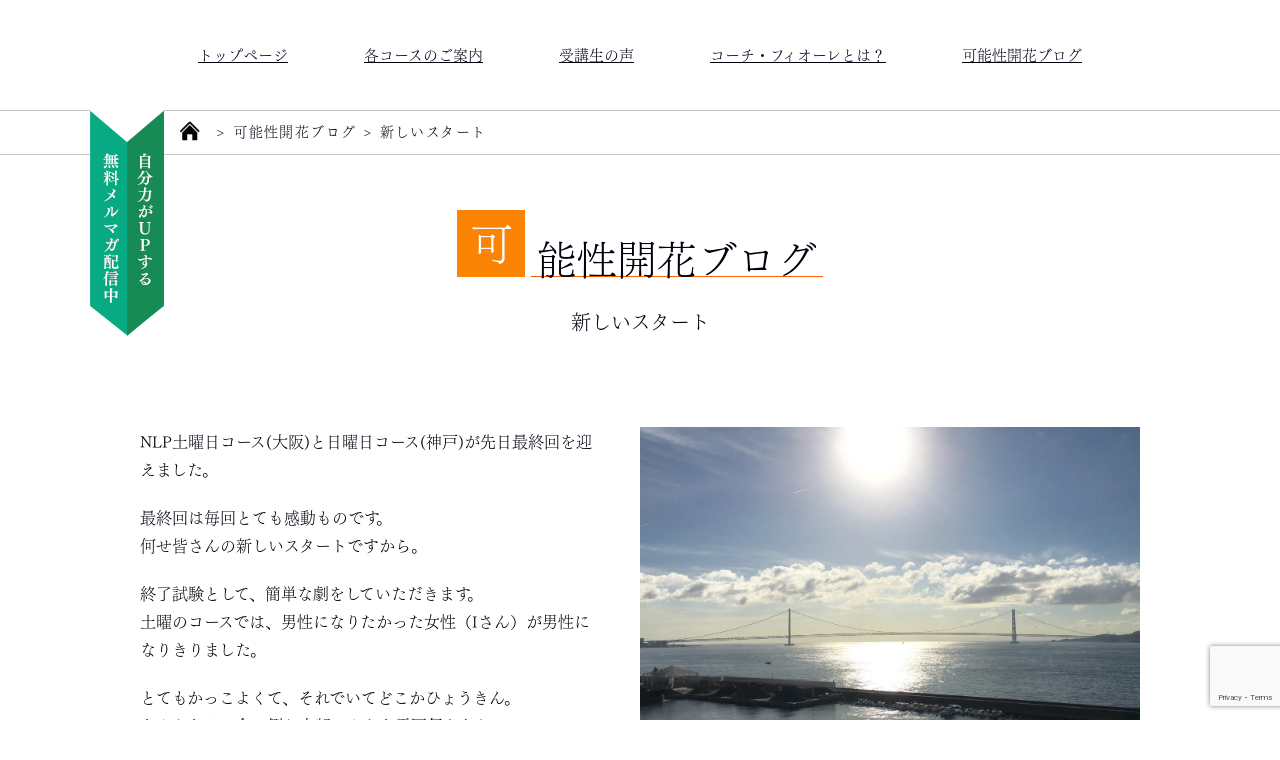

--- FILE ---
content_type: text/html; charset=utf-8
request_url: https://www.google.com/recaptcha/api2/anchor?ar=1&k=6LfPjpQdAAAAAJscgfjf5PYhkLpbVXbNWGATKx4M&co=aHR0cHM6Ly9jb2FjaC1maW9yZS5jb206NDQz&hl=en&v=PoyoqOPhxBO7pBk68S4YbpHZ&size=invisible&anchor-ms=20000&execute-ms=30000&cb=yoa9kl56i3u0
body_size: 48551
content:
<!DOCTYPE HTML><html dir="ltr" lang="en"><head><meta http-equiv="Content-Type" content="text/html; charset=UTF-8">
<meta http-equiv="X-UA-Compatible" content="IE=edge">
<title>reCAPTCHA</title>
<style type="text/css">
/* cyrillic-ext */
@font-face {
  font-family: 'Roboto';
  font-style: normal;
  font-weight: 400;
  font-stretch: 100%;
  src: url(//fonts.gstatic.com/s/roboto/v48/KFO7CnqEu92Fr1ME7kSn66aGLdTylUAMa3GUBHMdazTgWw.woff2) format('woff2');
  unicode-range: U+0460-052F, U+1C80-1C8A, U+20B4, U+2DE0-2DFF, U+A640-A69F, U+FE2E-FE2F;
}
/* cyrillic */
@font-face {
  font-family: 'Roboto';
  font-style: normal;
  font-weight: 400;
  font-stretch: 100%;
  src: url(//fonts.gstatic.com/s/roboto/v48/KFO7CnqEu92Fr1ME7kSn66aGLdTylUAMa3iUBHMdazTgWw.woff2) format('woff2');
  unicode-range: U+0301, U+0400-045F, U+0490-0491, U+04B0-04B1, U+2116;
}
/* greek-ext */
@font-face {
  font-family: 'Roboto';
  font-style: normal;
  font-weight: 400;
  font-stretch: 100%;
  src: url(//fonts.gstatic.com/s/roboto/v48/KFO7CnqEu92Fr1ME7kSn66aGLdTylUAMa3CUBHMdazTgWw.woff2) format('woff2');
  unicode-range: U+1F00-1FFF;
}
/* greek */
@font-face {
  font-family: 'Roboto';
  font-style: normal;
  font-weight: 400;
  font-stretch: 100%;
  src: url(//fonts.gstatic.com/s/roboto/v48/KFO7CnqEu92Fr1ME7kSn66aGLdTylUAMa3-UBHMdazTgWw.woff2) format('woff2');
  unicode-range: U+0370-0377, U+037A-037F, U+0384-038A, U+038C, U+038E-03A1, U+03A3-03FF;
}
/* math */
@font-face {
  font-family: 'Roboto';
  font-style: normal;
  font-weight: 400;
  font-stretch: 100%;
  src: url(//fonts.gstatic.com/s/roboto/v48/KFO7CnqEu92Fr1ME7kSn66aGLdTylUAMawCUBHMdazTgWw.woff2) format('woff2');
  unicode-range: U+0302-0303, U+0305, U+0307-0308, U+0310, U+0312, U+0315, U+031A, U+0326-0327, U+032C, U+032F-0330, U+0332-0333, U+0338, U+033A, U+0346, U+034D, U+0391-03A1, U+03A3-03A9, U+03B1-03C9, U+03D1, U+03D5-03D6, U+03F0-03F1, U+03F4-03F5, U+2016-2017, U+2034-2038, U+203C, U+2040, U+2043, U+2047, U+2050, U+2057, U+205F, U+2070-2071, U+2074-208E, U+2090-209C, U+20D0-20DC, U+20E1, U+20E5-20EF, U+2100-2112, U+2114-2115, U+2117-2121, U+2123-214F, U+2190, U+2192, U+2194-21AE, U+21B0-21E5, U+21F1-21F2, U+21F4-2211, U+2213-2214, U+2216-22FF, U+2308-230B, U+2310, U+2319, U+231C-2321, U+2336-237A, U+237C, U+2395, U+239B-23B7, U+23D0, U+23DC-23E1, U+2474-2475, U+25AF, U+25B3, U+25B7, U+25BD, U+25C1, U+25CA, U+25CC, U+25FB, U+266D-266F, U+27C0-27FF, U+2900-2AFF, U+2B0E-2B11, U+2B30-2B4C, U+2BFE, U+3030, U+FF5B, U+FF5D, U+1D400-1D7FF, U+1EE00-1EEFF;
}
/* symbols */
@font-face {
  font-family: 'Roboto';
  font-style: normal;
  font-weight: 400;
  font-stretch: 100%;
  src: url(//fonts.gstatic.com/s/roboto/v48/KFO7CnqEu92Fr1ME7kSn66aGLdTylUAMaxKUBHMdazTgWw.woff2) format('woff2');
  unicode-range: U+0001-000C, U+000E-001F, U+007F-009F, U+20DD-20E0, U+20E2-20E4, U+2150-218F, U+2190, U+2192, U+2194-2199, U+21AF, U+21E6-21F0, U+21F3, U+2218-2219, U+2299, U+22C4-22C6, U+2300-243F, U+2440-244A, U+2460-24FF, U+25A0-27BF, U+2800-28FF, U+2921-2922, U+2981, U+29BF, U+29EB, U+2B00-2BFF, U+4DC0-4DFF, U+FFF9-FFFB, U+10140-1018E, U+10190-1019C, U+101A0, U+101D0-101FD, U+102E0-102FB, U+10E60-10E7E, U+1D2C0-1D2D3, U+1D2E0-1D37F, U+1F000-1F0FF, U+1F100-1F1AD, U+1F1E6-1F1FF, U+1F30D-1F30F, U+1F315, U+1F31C, U+1F31E, U+1F320-1F32C, U+1F336, U+1F378, U+1F37D, U+1F382, U+1F393-1F39F, U+1F3A7-1F3A8, U+1F3AC-1F3AF, U+1F3C2, U+1F3C4-1F3C6, U+1F3CA-1F3CE, U+1F3D4-1F3E0, U+1F3ED, U+1F3F1-1F3F3, U+1F3F5-1F3F7, U+1F408, U+1F415, U+1F41F, U+1F426, U+1F43F, U+1F441-1F442, U+1F444, U+1F446-1F449, U+1F44C-1F44E, U+1F453, U+1F46A, U+1F47D, U+1F4A3, U+1F4B0, U+1F4B3, U+1F4B9, U+1F4BB, U+1F4BF, U+1F4C8-1F4CB, U+1F4D6, U+1F4DA, U+1F4DF, U+1F4E3-1F4E6, U+1F4EA-1F4ED, U+1F4F7, U+1F4F9-1F4FB, U+1F4FD-1F4FE, U+1F503, U+1F507-1F50B, U+1F50D, U+1F512-1F513, U+1F53E-1F54A, U+1F54F-1F5FA, U+1F610, U+1F650-1F67F, U+1F687, U+1F68D, U+1F691, U+1F694, U+1F698, U+1F6AD, U+1F6B2, U+1F6B9-1F6BA, U+1F6BC, U+1F6C6-1F6CF, U+1F6D3-1F6D7, U+1F6E0-1F6EA, U+1F6F0-1F6F3, U+1F6F7-1F6FC, U+1F700-1F7FF, U+1F800-1F80B, U+1F810-1F847, U+1F850-1F859, U+1F860-1F887, U+1F890-1F8AD, U+1F8B0-1F8BB, U+1F8C0-1F8C1, U+1F900-1F90B, U+1F93B, U+1F946, U+1F984, U+1F996, U+1F9E9, U+1FA00-1FA6F, U+1FA70-1FA7C, U+1FA80-1FA89, U+1FA8F-1FAC6, U+1FACE-1FADC, U+1FADF-1FAE9, U+1FAF0-1FAF8, U+1FB00-1FBFF;
}
/* vietnamese */
@font-face {
  font-family: 'Roboto';
  font-style: normal;
  font-weight: 400;
  font-stretch: 100%;
  src: url(//fonts.gstatic.com/s/roboto/v48/KFO7CnqEu92Fr1ME7kSn66aGLdTylUAMa3OUBHMdazTgWw.woff2) format('woff2');
  unicode-range: U+0102-0103, U+0110-0111, U+0128-0129, U+0168-0169, U+01A0-01A1, U+01AF-01B0, U+0300-0301, U+0303-0304, U+0308-0309, U+0323, U+0329, U+1EA0-1EF9, U+20AB;
}
/* latin-ext */
@font-face {
  font-family: 'Roboto';
  font-style: normal;
  font-weight: 400;
  font-stretch: 100%;
  src: url(//fonts.gstatic.com/s/roboto/v48/KFO7CnqEu92Fr1ME7kSn66aGLdTylUAMa3KUBHMdazTgWw.woff2) format('woff2');
  unicode-range: U+0100-02BA, U+02BD-02C5, U+02C7-02CC, U+02CE-02D7, U+02DD-02FF, U+0304, U+0308, U+0329, U+1D00-1DBF, U+1E00-1E9F, U+1EF2-1EFF, U+2020, U+20A0-20AB, U+20AD-20C0, U+2113, U+2C60-2C7F, U+A720-A7FF;
}
/* latin */
@font-face {
  font-family: 'Roboto';
  font-style: normal;
  font-weight: 400;
  font-stretch: 100%;
  src: url(//fonts.gstatic.com/s/roboto/v48/KFO7CnqEu92Fr1ME7kSn66aGLdTylUAMa3yUBHMdazQ.woff2) format('woff2');
  unicode-range: U+0000-00FF, U+0131, U+0152-0153, U+02BB-02BC, U+02C6, U+02DA, U+02DC, U+0304, U+0308, U+0329, U+2000-206F, U+20AC, U+2122, U+2191, U+2193, U+2212, U+2215, U+FEFF, U+FFFD;
}
/* cyrillic-ext */
@font-face {
  font-family: 'Roboto';
  font-style: normal;
  font-weight: 500;
  font-stretch: 100%;
  src: url(//fonts.gstatic.com/s/roboto/v48/KFO7CnqEu92Fr1ME7kSn66aGLdTylUAMa3GUBHMdazTgWw.woff2) format('woff2');
  unicode-range: U+0460-052F, U+1C80-1C8A, U+20B4, U+2DE0-2DFF, U+A640-A69F, U+FE2E-FE2F;
}
/* cyrillic */
@font-face {
  font-family: 'Roboto';
  font-style: normal;
  font-weight: 500;
  font-stretch: 100%;
  src: url(//fonts.gstatic.com/s/roboto/v48/KFO7CnqEu92Fr1ME7kSn66aGLdTylUAMa3iUBHMdazTgWw.woff2) format('woff2');
  unicode-range: U+0301, U+0400-045F, U+0490-0491, U+04B0-04B1, U+2116;
}
/* greek-ext */
@font-face {
  font-family: 'Roboto';
  font-style: normal;
  font-weight: 500;
  font-stretch: 100%;
  src: url(//fonts.gstatic.com/s/roboto/v48/KFO7CnqEu92Fr1ME7kSn66aGLdTylUAMa3CUBHMdazTgWw.woff2) format('woff2');
  unicode-range: U+1F00-1FFF;
}
/* greek */
@font-face {
  font-family: 'Roboto';
  font-style: normal;
  font-weight: 500;
  font-stretch: 100%;
  src: url(//fonts.gstatic.com/s/roboto/v48/KFO7CnqEu92Fr1ME7kSn66aGLdTylUAMa3-UBHMdazTgWw.woff2) format('woff2');
  unicode-range: U+0370-0377, U+037A-037F, U+0384-038A, U+038C, U+038E-03A1, U+03A3-03FF;
}
/* math */
@font-face {
  font-family: 'Roboto';
  font-style: normal;
  font-weight: 500;
  font-stretch: 100%;
  src: url(//fonts.gstatic.com/s/roboto/v48/KFO7CnqEu92Fr1ME7kSn66aGLdTylUAMawCUBHMdazTgWw.woff2) format('woff2');
  unicode-range: U+0302-0303, U+0305, U+0307-0308, U+0310, U+0312, U+0315, U+031A, U+0326-0327, U+032C, U+032F-0330, U+0332-0333, U+0338, U+033A, U+0346, U+034D, U+0391-03A1, U+03A3-03A9, U+03B1-03C9, U+03D1, U+03D5-03D6, U+03F0-03F1, U+03F4-03F5, U+2016-2017, U+2034-2038, U+203C, U+2040, U+2043, U+2047, U+2050, U+2057, U+205F, U+2070-2071, U+2074-208E, U+2090-209C, U+20D0-20DC, U+20E1, U+20E5-20EF, U+2100-2112, U+2114-2115, U+2117-2121, U+2123-214F, U+2190, U+2192, U+2194-21AE, U+21B0-21E5, U+21F1-21F2, U+21F4-2211, U+2213-2214, U+2216-22FF, U+2308-230B, U+2310, U+2319, U+231C-2321, U+2336-237A, U+237C, U+2395, U+239B-23B7, U+23D0, U+23DC-23E1, U+2474-2475, U+25AF, U+25B3, U+25B7, U+25BD, U+25C1, U+25CA, U+25CC, U+25FB, U+266D-266F, U+27C0-27FF, U+2900-2AFF, U+2B0E-2B11, U+2B30-2B4C, U+2BFE, U+3030, U+FF5B, U+FF5D, U+1D400-1D7FF, U+1EE00-1EEFF;
}
/* symbols */
@font-face {
  font-family: 'Roboto';
  font-style: normal;
  font-weight: 500;
  font-stretch: 100%;
  src: url(//fonts.gstatic.com/s/roboto/v48/KFO7CnqEu92Fr1ME7kSn66aGLdTylUAMaxKUBHMdazTgWw.woff2) format('woff2');
  unicode-range: U+0001-000C, U+000E-001F, U+007F-009F, U+20DD-20E0, U+20E2-20E4, U+2150-218F, U+2190, U+2192, U+2194-2199, U+21AF, U+21E6-21F0, U+21F3, U+2218-2219, U+2299, U+22C4-22C6, U+2300-243F, U+2440-244A, U+2460-24FF, U+25A0-27BF, U+2800-28FF, U+2921-2922, U+2981, U+29BF, U+29EB, U+2B00-2BFF, U+4DC0-4DFF, U+FFF9-FFFB, U+10140-1018E, U+10190-1019C, U+101A0, U+101D0-101FD, U+102E0-102FB, U+10E60-10E7E, U+1D2C0-1D2D3, U+1D2E0-1D37F, U+1F000-1F0FF, U+1F100-1F1AD, U+1F1E6-1F1FF, U+1F30D-1F30F, U+1F315, U+1F31C, U+1F31E, U+1F320-1F32C, U+1F336, U+1F378, U+1F37D, U+1F382, U+1F393-1F39F, U+1F3A7-1F3A8, U+1F3AC-1F3AF, U+1F3C2, U+1F3C4-1F3C6, U+1F3CA-1F3CE, U+1F3D4-1F3E0, U+1F3ED, U+1F3F1-1F3F3, U+1F3F5-1F3F7, U+1F408, U+1F415, U+1F41F, U+1F426, U+1F43F, U+1F441-1F442, U+1F444, U+1F446-1F449, U+1F44C-1F44E, U+1F453, U+1F46A, U+1F47D, U+1F4A3, U+1F4B0, U+1F4B3, U+1F4B9, U+1F4BB, U+1F4BF, U+1F4C8-1F4CB, U+1F4D6, U+1F4DA, U+1F4DF, U+1F4E3-1F4E6, U+1F4EA-1F4ED, U+1F4F7, U+1F4F9-1F4FB, U+1F4FD-1F4FE, U+1F503, U+1F507-1F50B, U+1F50D, U+1F512-1F513, U+1F53E-1F54A, U+1F54F-1F5FA, U+1F610, U+1F650-1F67F, U+1F687, U+1F68D, U+1F691, U+1F694, U+1F698, U+1F6AD, U+1F6B2, U+1F6B9-1F6BA, U+1F6BC, U+1F6C6-1F6CF, U+1F6D3-1F6D7, U+1F6E0-1F6EA, U+1F6F0-1F6F3, U+1F6F7-1F6FC, U+1F700-1F7FF, U+1F800-1F80B, U+1F810-1F847, U+1F850-1F859, U+1F860-1F887, U+1F890-1F8AD, U+1F8B0-1F8BB, U+1F8C0-1F8C1, U+1F900-1F90B, U+1F93B, U+1F946, U+1F984, U+1F996, U+1F9E9, U+1FA00-1FA6F, U+1FA70-1FA7C, U+1FA80-1FA89, U+1FA8F-1FAC6, U+1FACE-1FADC, U+1FADF-1FAE9, U+1FAF0-1FAF8, U+1FB00-1FBFF;
}
/* vietnamese */
@font-face {
  font-family: 'Roboto';
  font-style: normal;
  font-weight: 500;
  font-stretch: 100%;
  src: url(//fonts.gstatic.com/s/roboto/v48/KFO7CnqEu92Fr1ME7kSn66aGLdTylUAMa3OUBHMdazTgWw.woff2) format('woff2');
  unicode-range: U+0102-0103, U+0110-0111, U+0128-0129, U+0168-0169, U+01A0-01A1, U+01AF-01B0, U+0300-0301, U+0303-0304, U+0308-0309, U+0323, U+0329, U+1EA0-1EF9, U+20AB;
}
/* latin-ext */
@font-face {
  font-family: 'Roboto';
  font-style: normal;
  font-weight: 500;
  font-stretch: 100%;
  src: url(//fonts.gstatic.com/s/roboto/v48/KFO7CnqEu92Fr1ME7kSn66aGLdTylUAMa3KUBHMdazTgWw.woff2) format('woff2');
  unicode-range: U+0100-02BA, U+02BD-02C5, U+02C7-02CC, U+02CE-02D7, U+02DD-02FF, U+0304, U+0308, U+0329, U+1D00-1DBF, U+1E00-1E9F, U+1EF2-1EFF, U+2020, U+20A0-20AB, U+20AD-20C0, U+2113, U+2C60-2C7F, U+A720-A7FF;
}
/* latin */
@font-face {
  font-family: 'Roboto';
  font-style: normal;
  font-weight: 500;
  font-stretch: 100%;
  src: url(//fonts.gstatic.com/s/roboto/v48/KFO7CnqEu92Fr1ME7kSn66aGLdTylUAMa3yUBHMdazQ.woff2) format('woff2');
  unicode-range: U+0000-00FF, U+0131, U+0152-0153, U+02BB-02BC, U+02C6, U+02DA, U+02DC, U+0304, U+0308, U+0329, U+2000-206F, U+20AC, U+2122, U+2191, U+2193, U+2212, U+2215, U+FEFF, U+FFFD;
}
/* cyrillic-ext */
@font-face {
  font-family: 'Roboto';
  font-style: normal;
  font-weight: 900;
  font-stretch: 100%;
  src: url(//fonts.gstatic.com/s/roboto/v48/KFO7CnqEu92Fr1ME7kSn66aGLdTylUAMa3GUBHMdazTgWw.woff2) format('woff2');
  unicode-range: U+0460-052F, U+1C80-1C8A, U+20B4, U+2DE0-2DFF, U+A640-A69F, U+FE2E-FE2F;
}
/* cyrillic */
@font-face {
  font-family: 'Roboto';
  font-style: normal;
  font-weight: 900;
  font-stretch: 100%;
  src: url(//fonts.gstatic.com/s/roboto/v48/KFO7CnqEu92Fr1ME7kSn66aGLdTylUAMa3iUBHMdazTgWw.woff2) format('woff2');
  unicode-range: U+0301, U+0400-045F, U+0490-0491, U+04B0-04B1, U+2116;
}
/* greek-ext */
@font-face {
  font-family: 'Roboto';
  font-style: normal;
  font-weight: 900;
  font-stretch: 100%;
  src: url(//fonts.gstatic.com/s/roboto/v48/KFO7CnqEu92Fr1ME7kSn66aGLdTylUAMa3CUBHMdazTgWw.woff2) format('woff2');
  unicode-range: U+1F00-1FFF;
}
/* greek */
@font-face {
  font-family: 'Roboto';
  font-style: normal;
  font-weight: 900;
  font-stretch: 100%;
  src: url(//fonts.gstatic.com/s/roboto/v48/KFO7CnqEu92Fr1ME7kSn66aGLdTylUAMa3-UBHMdazTgWw.woff2) format('woff2');
  unicode-range: U+0370-0377, U+037A-037F, U+0384-038A, U+038C, U+038E-03A1, U+03A3-03FF;
}
/* math */
@font-face {
  font-family: 'Roboto';
  font-style: normal;
  font-weight: 900;
  font-stretch: 100%;
  src: url(//fonts.gstatic.com/s/roboto/v48/KFO7CnqEu92Fr1ME7kSn66aGLdTylUAMawCUBHMdazTgWw.woff2) format('woff2');
  unicode-range: U+0302-0303, U+0305, U+0307-0308, U+0310, U+0312, U+0315, U+031A, U+0326-0327, U+032C, U+032F-0330, U+0332-0333, U+0338, U+033A, U+0346, U+034D, U+0391-03A1, U+03A3-03A9, U+03B1-03C9, U+03D1, U+03D5-03D6, U+03F0-03F1, U+03F4-03F5, U+2016-2017, U+2034-2038, U+203C, U+2040, U+2043, U+2047, U+2050, U+2057, U+205F, U+2070-2071, U+2074-208E, U+2090-209C, U+20D0-20DC, U+20E1, U+20E5-20EF, U+2100-2112, U+2114-2115, U+2117-2121, U+2123-214F, U+2190, U+2192, U+2194-21AE, U+21B0-21E5, U+21F1-21F2, U+21F4-2211, U+2213-2214, U+2216-22FF, U+2308-230B, U+2310, U+2319, U+231C-2321, U+2336-237A, U+237C, U+2395, U+239B-23B7, U+23D0, U+23DC-23E1, U+2474-2475, U+25AF, U+25B3, U+25B7, U+25BD, U+25C1, U+25CA, U+25CC, U+25FB, U+266D-266F, U+27C0-27FF, U+2900-2AFF, U+2B0E-2B11, U+2B30-2B4C, U+2BFE, U+3030, U+FF5B, U+FF5D, U+1D400-1D7FF, U+1EE00-1EEFF;
}
/* symbols */
@font-face {
  font-family: 'Roboto';
  font-style: normal;
  font-weight: 900;
  font-stretch: 100%;
  src: url(//fonts.gstatic.com/s/roboto/v48/KFO7CnqEu92Fr1ME7kSn66aGLdTylUAMaxKUBHMdazTgWw.woff2) format('woff2');
  unicode-range: U+0001-000C, U+000E-001F, U+007F-009F, U+20DD-20E0, U+20E2-20E4, U+2150-218F, U+2190, U+2192, U+2194-2199, U+21AF, U+21E6-21F0, U+21F3, U+2218-2219, U+2299, U+22C4-22C6, U+2300-243F, U+2440-244A, U+2460-24FF, U+25A0-27BF, U+2800-28FF, U+2921-2922, U+2981, U+29BF, U+29EB, U+2B00-2BFF, U+4DC0-4DFF, U+FFF9-FFFB, U+10140-1018E, U+10190-1019C, U+101A0, U+101D0-101FD, U+102E0-102FB, U+10E60-10E7E, U+1D2C0-1D2D3, U+1D2E0-1D37F, U+1F000-1F0FF, U+1F100-1F1AD, U+1F1E6-1F1FF, U+1F30D-1F30F, U+1F315, U+1F31C, U+1F31E, U+1F320-1F32C, U+1F336, U+1F378, U+1F37D, U+1F382, U+1F393-1F39F, U+1F3A7-1F3A8, U+1F3AC-1F3AF, U+1F3C2, U+1F3C4-1F3C6, U+1F3CA-1F3CE, U+1F3D4-1F3E0, U+1F3ED, U+1F3F1-1F3F3, U+1F3F5-1F3F7, U+1F408, U+1F415, U+1F41F, U+1F426, U+1F43F, U+1F441-1F442, U+1F444, U+1F446-1F449, U+1F44C-1F44E, U+1F453, U+1F46A, U+1F47D, U+1F4A3, U+1F4B0, U+1F4B3, U+1F4B9, U+1F4BB, U+1F4BF, U+1F4C8-1F4CB, U+1F4D6, U+1F4DA, U+1F4DF, U+1F4E3-1F4E6, U+1F4EA-1F4ED, U+1F4F7, U+1F4F9-1F4FB, U+1F4FD-1F4FE, U+1F503, U+1F507-1F50B, U+1F50D, U+1F512-1F513, U+1F53E-1F54A, U+1F54F-1F5FA, U+1F610, U+1F650-1F67F, U+1F687, U+1F68D, U+1F691, U+1F694, U+1F698, U+1F6AD, U+1F6B2, U+1F6B9-1F6BA, U+1F6BC, U+1F6C6-1F6CF, U+1F6D3-1F6D7, U+1F6E0-1F6EA, U+1F6F0-1F6F3, U+1F6F7-1F6FC, U+1F700-1F7FF, U+1F800-1F80B, U+1F810-1F847, U+1F850-1F859, U+1F860-1F887, U+1F890-1F8AD, U+1F8B0-1F8BB, U+1F8C0-1F8C1, U+1F900-1F90B, U+1F93B, U+1F946, U+1F984, U+1F996, U+1F9E9, U+1FA00-1FA6F, U+1FA70-1FA7C, U+1FA80-1FA89, U+1FA8F-1FAC6, U+1FACE-1FADC, U+1FADF-1FAE9, U+1FAF0-1FAF8, U+1FB00-1FBFF;
}
/* vietnamese */
@font-face {
  font-family: 'Roboto';
  font-style: normal;
  font-weight: 900;
  font-stretch: 100%;
  src: url(//fonts.gstatic.com/s/roboto/v48/KFO7CnqEu92Fr1ME7kSn66aGLdTylUAMa3OUBHMdazTgWw.woff2) format('woff2');
  unicode-range: U+0102-0103, U+0110-0111, U+0128-0129, U+0168-0169, U+01A0-01A1, U+01AF-01B0, U+0300-0301, U+0303-0304, U+0308-0309, U+0323, U+0329, U+1EA0-1EF9, U+20AB;
}
/* latin-ext */
@font-face {
  font-family: 'Roboto';
  font-style: normal;
  font-weight: 900;
  font-stretch: 100%;
  src: url(//fonts.gstatic.com/s/roboto/v48/KFO7CnqEu92Fr1ME7kSn66aGLdTylUAMa3KUBHMdazTgWw.woff2) format('woff2');
  unicode-range: U+0100-02BA, U+02BD-02C5, U+02C7-02CC, U+02CE-02D7, U+02DD-02FF, U+0304, U+0308, U+0329, U+1D00-1DBF, U+1E00-1E9F, U+1EF2-1EFF, U+2020, U+20A0-20AB, U+20AD-20C0, U+2113, U+2C60-2C7F, U+A720-A7FF;
}
/* latin */
@font-face {
  font-family: 'Roboto';
  font-style: normal;
  font-weight: 900;
  font-stretch: 100%;
  src: url(//fonts.gstatic.com/s/roboto/v48/KFO7CnqEu92Fr1ME7kSn66aGLdTylUAMa3yUBHMdazQ.woff2) format('woff2');
  unicode-range: U+0000-00FF, U+0131, U+0152-0153, U+02BB-02BC, U+02C6, U+02DA, U+02DC, U+0304, U+0308, U+0329, U+2000-206F, U+20AC, U+2122, U+2191, U+2193, U+2212, U+2215, U+FEFF, U+FFFD;
}

</style>
<link rel="stylesheet" type="text/css" href="https://www.gstatic.com/recaptcha/releases/PoyoqOPhxBO7pBk68S4YbpHZ/styles__ltr.css">
<script nonce="zVBpPi4wW6yML196SOXEtQ" type="text/javascript">window['__recaptcha_api'] = 'https://www.google.com/recaptcha/api2/';</script>
<script type="text/javascript" src="https://www.gstatic.com/recaptcha/releases/PoyoqOPhxBO7pBk68S4YbpHZ/recaptcha__en.js" nonce="zVBpPi4wW6yML196SOXEtQ">
      
    </script></head>
<body><div id="rc-anchor-alert" class="rc-anchor-alert"></div>
<input type="hidden" id="recaptcha-token" value="[base64]">
<script type="text/javascript" nonce="zVBpPi4wW6yML196SOXEtQ">
      recaptcha.anchor.Main.init("[\x22ainput\x22,[\x22bgdata\x22,\x22\x22,\[base64]/[base64]/[base64]/KE4oMTI0LHYsdi5HKSxMWihsLHYpKTpOKDEyNCx2LGwpLFYpLHYpLFQpKSxGKDE3MSx2KX0scjc9ZnVuY3Rpb24obCl7cmV0dXJuIGx9LEM9ZnVuY3Rpb24obCxWLHYpe04odixsLFYpLFZbYWtdPTI3OTZ9LG49ZnVuY3Rpb24obCxWKXtWLlg9KChWLlg/[base64]/[base64]/[base64]/[base64]/[base64]/[base64]/[base64]/[base64]/[base64]/[base64]/[base64]\\u003d\x22,\[base64]\\u003d\\u003d\x22,\x22QylxwrFaw5NUAsKKXMKAdSY+IAHDjcKIZhkRwo8Rw6VXEsORXn8iwonDoxt0w7vCtURKwq/CpMK8QBNSXlMCKzMLwpzDpMOFwqhYwrzDmkjDn8KsAsKzNl3Dt8KQZMKewqfCrAPCocOtZ8KoQkbCpyDDpMOIEDPClBjDh8KJW8KTOUshRHJXKEjCtMKTw5sLwrtiMDFlw6fCj8Kww4jDs8K+w73CpjEtL8OfIQnDvSJZw4/CksOBUsONwojDnRDDgcKowrpmEcKGwrnDscOpRAwMZcKCw5vConcJWVxkw5/[base64]/[base64]/DqcKCA0VFSsOzOMKNwrzCqD/ChDsFKnNGwp3ChUXDnUbDnX58LwVAw4nCgVHDocOlw5Axw5pFT2d6w4MWDW16CsORw50Fw6EBw6NRwpTDvMKbw5vDkAbDsAHDrMKWZHpLXnLCuMO4wr/CunHDhzNcWTjDj8O7f8Oyw7JsSMK6w6vDoMKYPsKrcMOVwoo2w4xIw7lcwqPCjFvCllofXsKRw5NJw5gJJF5vwpwswpbDiMK+w6PDlUF6bMKxw73CqWFtwoTDo8O5dcOrUnXCgC/DjCvCjcKLTk/DtcOYaMORw75FTQIVQBHDr8O5VC7DmmM4PDtUNUzCoVbDh8KxEsO1DMKTW3HDvCjCgAPDrEtPwoUtWcOGTsOVwqzCnkQUV3jChcKuKCV/w4JuwqoDw48gTgg+wqwpAW/[base64]/CpmwlDyEYYkcjw7w6wphzw70rJ8OJVMOkesKaXFACbgPDtUAydMOGaD4JwonCiSVmwpzDukvDpUfDt8KTwrfCnMOgEsOyYMKvH3TDtC/[base64]/DvMKvw4PCgcOhwoMGw5TDjsOBwrh2dsKqw47DjMKjwoTCtlZFw6LCksKof8OBFsK+w6LDl8O0WcOLXh4pSDDDrzISw4APwq7DuHnDpx/[base64]/F2Fow5d7T8KWeX3DklnDlF4vdEfChMK0wr1uSFjCh07Ds0HDl8OkfcOBd8Ozwo5aH8KbacKjwqM4woTDojB7wqcpAsOdwrjDvcO5XMOcV8OCSDDCmMK5a8Oow61hw7VeF2QEUcKWwrzCuGrDlkLDkm/[base64]/DqwXDh8OaNMOowoVpRRYVIMKIwrTDnzjDu0lKQMKMw6LCk8ORw77DmcKLbsOAw4PDrGPCkMO8wqzDvEZWP8OYwqRQwoAgwrNQw6Ybw7BQw55XO1tLIsKif8K9w4RKXMKHwqnCqMKUw7LDicKyHcK2PDfDp8KfABRzKcK8Uh/DtsKPTsO+MicnJMOmBEsLwp3DgxsMTcK/w5x0w6bCkMKhwpnCscKWw6fCsR/Cm3HChMKzAwYBXwgMwrXClGjDv1rCsmnCjMKTw5k+w4AewpZJeWxQdDvCmFoNwoMhw4Few7vDpinDlwzDgsKjTWhQw6fDvMOZw6bCnB7CicKTfMOzw7VLwpMCcDZTOsKYw6jDgsKiwpjCvMOxM8OZSU7CsgBHwq/Cv8O7N8KowplJwoleD8OSw51/dk7CsMOrwoxCQ8KECDXCrMOKd3sGXUMzTEzCkXpREETDisKfDUZIYsObT8KJw7/CqnTDq8OOw7USw7XCmBLCgcO1FXLDkMOLRsKZCULDrWPCnWFewqJ0w7p0wpDCs0DDs8KhVFTCr8OnEmPDqSnDtW11w4jDpCs8woUJw43DgUZswr4Kb8KxPsKHw5nDohEdwqfCmcOzf8O5wq9gw4E+wo3CggcWG33ChWzCrsKBw43Co3/Cu1gYahglNMKgwoU3wo3DqcKVw63DpVvChxESwrM3UcK4w7/Dr8Kqw4XCiDlkwpIdFcK0wqfClcOFW34ZwrQuNcOwVsOiw6k8aR3ChVkLw6/DisKAYVZSey/Cn8KBOMOswrjDm8KlF8KVw556D8OkawXDiFrDtcOKVcOWw5/CjMKqwrlEYAchw4hRKjDDosKxw4lgJjXDiEjCscK/[base64]/w6QvVSPCvHzCm3lGwq/DgcKpw7gTw7vCmQpQw4zDv8K7QsOvTVI/aAsww7bDpkjDr1E+DgnDn8OBFMKgw6Q2w58GBMKQwrrCjSHDiQtdw7MhbcOofcKyw4TDkGR4wql3XzPDncKyw5bDtkTDlsOLwr9Mw7E4REvCrEN+c1fCnCvDp8K1P8O/cMK4wr7CqsOtwoNxMcOMwpRdYE/DlcK/OAvCkQlAN0vDjsO1w6HDkcO5wqRXwrXCtsKhw5lQw7ZSw6sXw47Cujtpw6IywpdQw4Ycb8OtUsKkQMKFw7wsNMKNwrleccO7w7w3wpFVwrBKw6HCgcOgDMO1w7fCiz86wptcw4w3RCx4w4bDu8KMwpzCox/DnMOMZMKow7kaOsOswrFxQX7CpsOEwoPCgzzDhsOBbcKow4jCvE7CocKcw78BwpnDoWJhZjBWasOuwrozwrTCnMKGUcOSwozCq8KdwrjCrcOKNy8jPsKSV8KBfR1ZK0vCsDF0wp0IE37DncK/C8OEVsKZw70ow6HCvDJ9w57CisKgSsOOBiXDvMKLwpF5eQvCvcKgazJ8wowuXMOPwr0Tw7PCnhvCryLCmwXDrsOgPMKlwpnDtyLDjMKlw6vDiFpXHMK0C8Khw4/DsFvDl8KaOsKDwoTCosOmOX1gw4/CgWXCtknDklA5AMKmW14uPcKsw7XDuMKVXW7CjjrDuBLCksKvw792wrc8WMOSw67Dq8KLw7EhwrBiAsOTI01swrUxWh/[base64]/CqsOqwpo2e8O9w47CicOuwpFTJ3/Ct3kPP28fV8OecjBef0vDscKcSAsrQmxiwobCuMKuwp7CtsK4THMOKMKFwpMnwqs6w4/DlcOyOTfCpgRwWMKeRnrDksObOEPDpMKOE8K3w6YLwofDmxvDhnfCs0DCkHPCs0TDpMKzFR4Iw70uw6AcUcK1asKWIBprPB/[base64]/fxnCugbDr8KcHwF5Z8KNw5HDg0UTw5vCmcOKVcOnw7jCs8K/w6JHw6XDnMKBQirCmVtcwq/[base64]/Cpk4YwocXw47DmMOXw5zDusOgJBEHwpUDXcKjZ1ZNAAfCkFdabghKwokzZmV2Vld1YFZXJD4Xw7A+NlXCscK+dcOkwqbDkQHDvMO+BcOtfXB+w4rDnsKZST4OwqUTTMKYw6HCoijDl8KWVxnCisKXw7XDncOaw4B6wrTCiMOET0RMw4DDkUTChB/[base64]/VFwAISbCsMK8YsOnHsKpw7V0WcO9H8OZTMKuKMKgwojCkibDhxNSRwXCqcKWYTvDjsO3w4XCoMOCRXrDvsOaL3N+XgvDpktHwqzCuMKXZcOcUsO9w6LDsDDCqEVzw5zDjsKzCR/DpGIEVS7CkkZTMzxNSk/CmWlKwqMRwoYMZgpEw7JIG8KaQsKlKsO6wr/Cl8KvwonDoE7CpS1Hw5l6w547IAPCtFPCjU0CDMOCw4U3fl/CgcOWbcKMJ8OSWsK4PMKkw4/[base64]/DjgpVw48zw58uwoLDkMONB8OZwrTClBogw5I7ZsK4bAvChA9qw7w3Kmdqw4rDrnMOWcKBRsO5Z8KjE8ORehzCswvDncOgFsKLIjjCnnLDgcKVGsO+w71fYsKMTMONw5bCssO6w5Q/Y8OIwrvDgSXCnsO5wonDp8OyfmgwNSTDt1bDpDYhJsKmIQ/DhsKBw7ITNCBHwrPDtsKzXRrCh3hRw4HDhBACWsKaacOKw6xswpdKET5JwqvCvA/DmcKDAm1STiIBJD3DsMOkVAvDrTPChUMvSsOtw53CjsKmHz9JwrAJw7zChjY9Wk/[base64]/[base64]/[base64]/GGrCpzDCq0TCg8OOwqNfIVlMJ8OEwqwTAMKEwqjDvsOsMjPDncO7QMOBw6DCnMKIScOkERkFGQrCmMOrZ8KLfkJxw7XCpyE/HMOIDwVkwr7Dq8OxSVTCr8K9w5prEsKPSsOJwpJRw5JhZMOqw6s2HiNAQC1yP1/CqMKiLsKpNkHDlsKwLMKnaGcYwoDCjMOLQsOQWCnDrcKHw7AADMKlw5ZZw4Y/czpvccOOUFnCvyzDqMODH8OXCCjCmcOcwq5hwqYRwrrDrcOMwpPCuW8Yw68wwqgKXsKGKsOlRR8kK8Ozw6XCrgBTK2bCo8OIaDJxCMKmVgMZw6xDWXbDtsKlDMKhcAnDo3TCs39ZGcKPwpwadTESf37Dt8OpAV/CqcOSwrRxNsK4woDDk8OAV8OGS8KUwpbCnsKDwrjDry5Aw4PCk8KzaMK1c8KCX8KBf2rCm3fCscO/U8KWNAAvwrhnworCjUDDkX0xOcOsHnPCgU8KwoUQFErDjXvCqknCoWDDtcKGw5rCmsOuwpPCqCXCjkDCkcOPwoFiEMKOw4QPwrDCvWJxwqJpWC7DvkLCncKSwrwlE0bDsCrDh8KDEXbDpEo8Jkc+wq8jDcKWw4/[base64]/w7DDpsOGw5xWGsO1w5nDusOQOsKuwoNRbsOTaw/Dl8K9wpfCmDkXw6jDoMKUYFbDsWfDpsKkw4Vsw4IlMcKIw7B7ecO9fyzChsKnAyzCsWbCmxhId8OkWUjDl0rDszTCk3XCnnjCl1cgTcKXEsK7wo3Dn8KwwoTDvRjDmGHCn1XChMKZw6kbPjnDtiHCjjvCsMKWPsOUw4V/[base64]/Doj7CjMOMBV1uAMO9McK7MlQywqR0wo0Mw5M/[base64]/YsKCw6Ahw5FdchgnXMOZwqDDvwEjfMOaw7DCrMOFwoXDhyEowoXChklNw75uw5JDw5bDiMOewpgWXsOoFWkVcTnClz5rw4MFC1V1w6TCuMKQw5DCoFsQw47Dh8OmAAvCvsOyw5zDisOmwpnCt1vDmsK1cMOoD8KRw4XCtcOvw5zDjMOww5/ClsOLw4JOfAxBwofDtGnDsBdBMcKkRMKTwqLCi8Ouw7U6wr/Ct8Kjw5lYVG91Ui5OwpwQw4jDvsOiP8KMMS7CgMK4worDn8OFKsO0X8OcEsK3e8KgfyrDvgHCvFPDkF3ChcOaNA7ClU/DmcKgw5EAwrnDuyhywoDDgMOYQ8KFTFVZcw4xw6RrEMKmw7zDsSZEEcKQw4Mdw5YxTnTDkGVpTU4DAQ3Ds3NodB7DlnPDlUoSwpzDmFddwovCgsKQbyZuwofCoMKnw5dEw6d/wqdLUcOgwoHChyzDhkDCrX5Zw7HDtGDDlcO+wqw/wo8KbsKKwpjCqcODwr1Nw4kUw5jDh0jCuRVQGwrCkcORw4fCr8KbN8O1w6/[base64]/CrlFtJsKrBcKDwpDCsDTDuQvDq1/CrQTCuRVrAMKXO3R4GTRtwqdsesKIw4w0S8K+XSw4d0zDoQbCjsOhCgfCsAwMPMKwMFPDgMOrEEXDksO9dMOHMyYgw6bDrsO6YD7Cu8OxUnXDl1gwwrxKwr1lwokEwpglwp4reC3DmHLDocO+CCYXDg3CtMKwwoQpNEHCqMOUag3ChGnDlcKPNcKLLcK1NsO/[base64]/CvsOhEiAQFmrDkcKrwrZJw7wWwoTCtUVrUsO5CsOccSrCq0oAwqDDqMOcwqdxwrdocsOsw6pnw5B/[base64]/[base64]/w4fCuWhpw6hywprCg3LCjDHDs8KmCgTDj3jCoypWw7QDcxfDoMKpw5cyT8ODw5HDvlbCkAjCsi5xQcKIV8Oia8KUIC4rNmRAwqB3wozDgSQWNsKDwpzDlcKowr4wWsOVNsKKw6YVw5E/FcKqwpnDhy/[base64]/CrsOewpnDh8OvdsONAsOnVXwcwpIww5JVIXHCgw/CtmHCu8K9w7oDY8OwX28Vwo9EHsOHAys9w4bCicOdw4bCn8KVw78CQ8OkwqTDogfDkcOzUMOBGQzCkMKSXAHCr8K/w4dbwrLClcOOwrkEEj/CncKsSyQ6w7DDjRNew6bDjx99X2E4w6N/[base64]/DoDzDgcK9w5nCnXvCpTHDkVJbdcK8w4rDjsK8w67Cpxssw4jDgMO+SibCvcO+w6DCgcOadjBWwofCqg1TGkdRwoHDmMOIw5LDr0tud17DszfDs8KcD8KzF1F/w43DkcOmA8KQwpF0w7J4w7LClVfClWEFOQvDn8KbJMKhw5Avw7fDrH/DmHsRw6fCikXCkMO6DF02FSxFd0fDg2ciwrHDiTXDqMOgw6jDmk3DmsOkVMKHwqHCgMOHFMOtNBvDkwo2YcKrahrDisOjQ8KfGcKGw6rCqsKswrguwrLCo03CkhJ2YHVBa1fDgV/Cv8KKV8OSw6fDlsKcwrjChsO8wohoE34uIDwNf3sfQcKewpDCmy3DklQGwpVOw6TDucKzw5Q2w7zCt8KPWSg9w6UUK8KlWD/DtMOPGsKsaxFkw7TCnyrDksK/a0UWHcOuwoLDiwMCwr7DucOkw516w43CliZ9OcKdSMO/HEzDl8KgZhdHwos9I8OHGVbCo31VwrMhwqxpwo9AdAHCsTDCr2rDqyPDgzXDn8ONUzx1bgg7wqXDrFZuw7/Cn8KEwq84wqvDn8OLWmwCw6phwptQJMK0PlzCqH3DrsKzTk1VE27DocKhOgzCsnQBw6N9w749BCUoIkbCicK7clvCucK7DcKbNMOmwqZ/[base64]/DmGDCpsO5eEsgwpZIw6Z3W8OqwqAJesOJw7LDoyfCj3HDrxt6w4Vqw43CvhzDs8KzK8OMw7PCucKKw407EwXDgCRYwplSwr97wp9Mw4pMIcKPOz7Cs8O0w6XCiMK/DERrwqNPZDlBw63DgmTCmHJuSsKNVmTDpWzDr8KpwpDDtCsew47Cr8OUw4cne8KZwo/DghPDjnrCmx8iwoDDrm3DgVMrBMKhOsKtwpLDnwHDi2XDmsKdwrF/wqBaBMO9w5o9w7s8V8KtwqcUPcOFV1A+MMO2HcK4ai5cw705wobCosO2wrI4wqXCvQTDpRsRThzCk2HDhcK2w7MiwpbDnCPCm208woXCm8Odw6/[base64]/w7omFTRgWWfCncK/w7nDp8O3Og52wp/DrGduScOpIBYHw5lawrrCuXjCl3rDqGrCnMO/wroww5dsw6LChcKhWMKLYRTCtsO7wqAnwpIVw4pzw5NewpcbwqBFwp4NdVhhw4sNKUhNdx/[base64]/DjGRIw5nDjAF6wpAaRFjCg8ODLghkcjkeGcO1TMOyMkFSG8K+w5DDl2khwrUHEmvDnmh6w47CmXjDh8KkcAR3w5XCvHlewpHDoB4BSXnDm1DCoBbCscOJwoTDgcOVayHDqFzDgcOaAB11w7nCumlSwpU0ZMK4EMOWGTNYwoweWcKhPTAGwoEswp/Dn8KFOMOgYSXCggjCr33DhkbDvcOSw4nDj8Obwp9iOcO+KHgEbQsKHAzCg0HCgwzCkFnDlE4XDsKjFcKuwpXChRHDjUrDjsKHG0XClcKjP8OYw4nDpsOlDMK6McKGw4gzB2sVw5PDvH/CvsKWw4TCsRbCpifDsglGw7LCscOlw5MnfsOXw7nCqxHDr8O/[base64]/bT1bOkrDmsOzZ8K6B0g/[base64]/Dp3DDjhF7KxxBw5pmH3B0wqYVBMOeXsKjwqnDumnDkMKCwqfChsKMwppafCrCtGR6wq0aYsO3w5jCo3wjWGDDg8KjYMO1KFFywp3CkXzDvhRMwqAfw7XCi8OfFD8sFA12N8OkA8K/[base64]/CpcKVPxN0woDDpl3DrsO7w6XDl8OKHmEBKMOfwozCjH/DnMKXDTpBw74Kw57DuVnDjBU9K8Omw6DCisOrFW3DpMKxbBrDqsOLTAbCp8OxRFnCvX40MMK1T8O6woLCkMKkwrjCr3DDkcK9w55hR8Ohw5R/wqHDjCbCkzPDu8OMECrCrlnCgcK3MRHDqMOyw5bCjH1oGMOnYAnDgMKmR8OzWsOvw4lBwrQtwpTCu8KAw57CucKewq8Kwq/CusOXwpvDqG/Di3lpMyRTcmpWw5d5KMOkwqRPwr3DiGEvV3jCknBUw7sBwqRgw6vDnBbCiVoww5fCnEUUwoHDmwLDsWVUwqhew5Q0w68VOk/CucKoWcOtwpjCqMONwqJ+woN3RTApUi9delTCoh8ZZsKVw7fCjAsiGh/Cqi8gX8O2w5rDgsK9csO7w6F6wqofwprCjS9Gw7ZROzxzUHdGYMKCEcO0wpEhwr/Dr8KCw7tzVMKOw71YEcOAw4stFyAbwr5jw77CoMOeK8OBwrDDr8O2w4/Ck8KpX2AsGw7Dnj8+HMO+wpvDhBvDryXDtkHCnsKwwq4IfH7Dq3PCpsO2fsOqw5Jtw68Iw77DvcOdw59oAyDCrzdXaA8pwqHDoMKULcO/wpXCqyh3wqoKHTnDtsOrXcOqEcKnasKVw4zCm29Nw73DvMK1wqwRwrrCpl3Ds8KxbsO+w5VDwrfCjg/[base64]/DtmE8wqR9wpDDu8KrdEkBwojDoMKLP2vDv8KWw6vCuEzDpsKLwpoRPMKaw5BfTCHDtMK0worDlTjCtyPDkMOGCGTCgsOcVU7DrMKlw4Akwp/CmCNXwr3CuXzDhzDDncOjw5nDpWw+w4fDlsKDwqXDsk7CpMK3w43Cn8OObcKCOFAlEsO1G0NDMAEDw4Qhwp/DhSPCsSHDk8O7Fl7Dgh/CkMOBE8KCwpLCvMOEwrUMw7PDlmfCq2E5T2YEw5/[base64]/wrDDslcjw7XCscOLwqbCjsOxw6owU15xLsOMVcKtw4jCj8KgJzHDisKgw64Ab8KAwrtWw5hlwovCgMOyIcKvLEJpdsKzMxnCkcK+M2B9wo4YwqZqWMOEQcKKfjlLw71Bw47CuMK2XQDDqcKZwrvDoWkGA8OEYWwEHcOXDDHCh8O/dsKgf8K6NFjCpCvCtcKYS14ibyREwq4hfgA0w77CghbDpCbDjRrDgSdqJMKfOH4bwp9CwrHDh8Otw63DksKoYQR5w4jCpSZ2w5kiVht7CyHCixzDiVzDtcO/[base64]/[base64]/DqsKoCnsSHwJ5w6bCj8OHw7UfaMOaZMK5Kk4Uw5LDrcO/wqDCs8KgWSrCrMKqw5p5w5vCiBk8I8KCw7xEKzLDn8OOK8OVElbCtWUobG1LZMKcQcOawqcaIcOKwpHCuwZSwpvCucObw4fCgcKzwqPCl8OWdcKJG8ORw55eZ8O3w5tiFcOTw73CgMKQcMOnwoA/OsKTw5FFw4fCgsKSMsKVW3PDq14lSsK9wpgIwoZ9w5lnw5Now7rCqR5Rd8K5JMO8w5o5w4vDjMKIFcKadn3CvMK9wo/DhcKZwocSd8Kew6LDjE8ZH8KDw60DfFNiScO0wqkTLSBgwps2wr8xw57DgMKTw5M0w6lfw7XDgj1yXsKkw5nCmsKKw5nCjyfClcKyK2Qsw5kjFsK8w6x3AEbCl0HClWwBwrfDnQDDp3TCp8OETMKSwp1iwq7CgXXCknnDg8KMJi/DqsOEAcKFw4zDgG8wPmnCg8KKPmDCoCtSwrjDgsOrS3PDmMKfw587wqgBJ8KNKsKrclTCh3fCug0Lw4FtT3bCo8K1w7zCkcOww7bCj8OYw4Iwwq9nwobCncOrwp7CgcKvw4Umw53CkA7Co2Zcw7XDkMKjw77DqcOLwoLDlMKZE2vCtMKZRFYUBsKJNMK+IQ/Co8OPw5law4vCt8OmwpLDlVN9csKONcKTwpnCgcKFNT3CkBMDw6/DlMKawoDDmsKXwpcOw50ewqPChMO/[base64]/wrLDoAExcDhXwq18CcKPw5Q6S8OiwoUVwrtLf8KMP09owovDrcKAasOcwrNQQTrDmAbCqzvDpSwDQDnCk1zDvMKUR3gOw6V2wrXCplR1YjcaFMKHFzvChMKnYsOowrdFf8Kyw7wdw6rDscOhw4EDwo8Yw6cVIsKCwrIjcV/DtgYBwoM8w5TClcOBIBUtcsOUECbCkkvCkgQ5MjQCwod2woXChVrDqRXDmXxRwrHCrEvDsUdswqwrwrvCuinCg8K6w4s1KGcDdcK2wo3CuMOEw4rDucOBwrnCknsnJMOkwrojw5TDr8K6cmlCwrLClH0FVsOrw4/CqcOmecO3wqI+dsOjNsK4N1p3w7UXX8Opw5vDtSnCr8OPXxhTQCEzw53CtjxuwpTDmzBRccK6wqY6ZsOuw5nCjHHDtcOEwqfDmm5pDgrDlMK+OX3ClW5DeBvCn8OawrfDpMK2wp3CumnDgcKcMCDDocKzwohLwrbDoHhvwpglB8KDJMKYwqHDhsKjZG19w6/DvyYCdxtsOMOBw49vfcKGwrXCpWvCnDBMc8KTAAHDrsKqwpzDqMOsw7rDoV1lJg53aXhiQ8K4wqtAbHDCj8KuH8OdPBjCnRjDoiLCo8Kiw6PCvAjDtsKZwqTCrcOuFsOSMsOrMhPCtmEgSMKOw4/DkMK3wrLDhsKLw7RowqN2w5bDhMK+RsK2woLCl1PCqsKqUn/DpMOCwpIzOQbCosKKCsOXPMKbw7HCj8O+e1HCj3HCucKnw7l7wot1w7NSYVkLBh5+wrjCmQTDqC80Uxxiw6EBRj4BMcOjBX13wqwEPScawoYjdsKDUsKFZR3DpkrDiMOJw4nDuVvCmcOHOBE0P3rCjsOpwqvDssO7W8OJB8KPw6bCuX/CucKcDmrDu8KHWsOfwozDpMO/ekbCsi3DtVvDnMO8WMKpTcOBfcK3wpIVBMK0wrjCm8KrBiHClnV8wqHCqGl8wpdawojCvsK8w6R3csOww5vDthHDgzvDicORDlVzJMOSwofCrMOFDGsSwpHDkMKxwrZOCcOSw5HCuW5iw7rDuCMUwr/Cii84w68KQMK4wq95w7drTMK8Vj3ClHZFZcKZw5nCrcO0w4bDicOYw7dhEQLCuMOww63CuAVhUsOjw4U+ZsOGw552bsOYw73DkAQmw6F2worCsQ9Uf8KMwp3DgsOjacKxwrTDlcOgXsO2wpLCsQN4dU8qcQbCpMOZw6lIdsOYUwEQw4LDgWXDoT7Dj0RDS8K/[base64]/Di10gBl4zw73DqcO6WcOEcsOHw6U3w6hnw53Ct8KlwoDCjsKOMz7DqVXDqRsWdwnCiMOgwrQkFQ5Vw4zDmUJewrXDkcO+BcOwwpM/[base64]/Cl8OEwp3CssOFwoUtwrECez1NRFBJw7zDoWDDuybCgQfDo8KWEg8/WnZtwq05wodsV8Kqwol2R0DCr8KswpTCtcKYPsKGWcKiw7zChMKhwqbDjS3CmMO8w7fDkcKsL3c4wpzCisOzwqfDugg+w63DkMOAw5vDkwEWw61BEsKDTmHCpMKpw6F/[base64]/DmX7DgGIbwoclQ8Oiw55Dw5fDn8OPMcKhwqPCpCAqw4cUKMKqw4c/e1AcwrHDrMKHEsOTw5w3QCbDh8OBZsKow57CksOOw51EIsOKwobCr8KkWsKaUjvDpcOqwq/CuhfDuy/CmMKlwojCqcO1WMO6wpLCscOQa3PCrWTDsQ7DqsO0wplIwpDDkS8Cw6tiwq9OP8KSwo7CjCPDmsKUbMOdCmFBMMOPRhPCmMO9TjBLdMK3FsKVw7Vfwp/CtRx+AsO1wqkoQAbDr8Kkw4TDp8K7wr1nw4/Cn14VH8K2w5JdIz3Dq8KMccKLwqHDkcK5YsOLMMKkwqFVEDY1wovDj1oGUMOowoXCvjwRJMKwwq5uwo0ADjkLwpR2IBcLwrxnwqAaSTpHwoDDpsK2wr05wqhnJF/DpMOQYVHCh8K5JMKZw4PDhSZSAMKTwotcw5xJw5I6w4wDAHzCji/Dj8K5ecOOwoYAZcO3wrHCg8OWwpc3wohRfRxKwqXCvMOSXidkClHDmsO/[base64]/CmcKFEFvDrTHDiUjDkzlaKMOoNQvDkBByw6Npw4Y5wqHCs2EPwqhDwrbDvMKhw6xpwqHDpcKaPjdUJ8KIe8OjOsKJw5/[base64]/CkgdHKsOqwqN+fWsRI8OuwqHDqU/DtW8Rw5ddZsOfESFJwovCocOib1tjWyDCtMOJNmTCp3HCn8KDZsKHUCEbw51NesOew7PClWtBIMOkF8O2N2zCkcKlwpRrw6vDgGbCoMKuwrgeeARHw4nDtcKOwroyw7B5IcKKeDNBw53DmsOUIBzDuDTCp11AVcOVwoV/E8OlA3RJw4rCmFx3RcK2ccOkwrrDhsOuPcK7wqrDvGTCicOqKnErXBk9VETDuRvDqsOZBsK3JMKqVkTDh0oQQDIgMMOBw7wYw7LDgDhSNlA+SMOGwopwHH9AaXE/w70Sw5UeCmEEF8Ozwp4OwpMMECZRGgt2FDbCi8OOCS4FwpLClMKPKsOdA3zCmlrCnjIAFDHDhMKNAcKKcsKFw77DlUjDi0tMw7fCp3bCucKdwogrCMOlw7BNwpckwr7DtsK6w6bDg8KeP8OWMhdTSMKkCUEve8KSw6/DjGvCvcOvwp3CgcOpBQTCmE0vTsOabH7ChcObY8OSG0vDp8ONS8O9WsKmwp/Cslgbw6Yfw4bDjcO8wp8ufirDn8Ksw5dzG0t9w7syAsO3OwvDqsOUS1x+w5jDvlIIBMOye2/CjsOJw4vCmV7CnW7CtMObw5zClksuQ8K1QXvCvk7Cg8KPw69lw6rDlcO+w69UC33CnjU4wpEBF8OkW1N3F8KXwoRVB8OTwpXDu8KKHw7Cv8Ktw6/CqB/[base64]/[base64]/[base64]/[base64]/DlsOtfsK9FcK0U8OfNijClw3DmToSwqHCti8EFXzCrcORcsOsw4VFwqM4ccO7wpvCrMOjfBjCqTJZw57DsDfDuX4RwqtWw57Ctk4GRwUjwpvDv21VwrrDuMKAw5I0wpEww6LCuMOrQwQxVQjDrzVwfcOAAMOeNU7Cn8O7fQljw7/Dm8O5w4/CsEHDisKva1Y8wqVxwqPDv3nDosOQwoDDvcK9wqXCvcOowrl3NsOJLHI5woI2UGBfw6EbwqnCgMOqw5F1B8KaW8OxJsKSPmfChRjDkTAuw6LCmMK3UwowRUbDhCYlKnDCkMKIcWvDmw/DoFrCm1wSw4YwUjLCisOoXcOew4/[base64]/[base64]/Cm8KFQGbDpl1wwrDDscKywpvDiMKTecKWcWdoRS53w4MZwrZkwpYqwoDCkXvCp2TDlQhuwpzCl1Eow511blwAw5LClT7CqMKiDDQOEEjDkHbCmsKqMmfCqcO/w4B7ABwBwqkcVsKmTcK0woNJw40iSsO1dMOawpdQwoPCpm/CgsKswqoUVMK9w551f2PCjVVYNMOVdsOZTMO8fMKxLUXDrCfClXbDiXvDsBLCgsOzw6pvwq1Qwq7CrcOew6DChF1Pw6Y3GMK2wqzDlcK5wonCqg4VNsKFfsKaw7kxBS/Cm8OdwoIRNcOPVMO1NhHDk8KUw6xlDWNFXm/CpgjDjsKRFRHDkElww4fCqjnDljXDj8OzImPDpUbCj8OmSw82wrIiw5M/fcOPRHdWw7vDqSLCncOZLE3CkwnCoQh/wp/[base64]/Cnnw+w7/CrMO/AMODw4w+w7jDqVLDhR3Do1zCqV9FDMKMSR/Dn3dvw5bDm2U8wrRqw6AxKGbDs8O2FcKbScKqfsOsT8KFRsONWAlyKMKfVcO2E0Zpw7PCmCPDkWzCmh3CuEjDkU9Nw5QNbcOrYH4Lwp/DjGxfOVjCoH8Swq/DskXDl8Kuw7zCi1YXw5fChyMVwo7Cn8ONw5/DscOsLDbCrsK0LBQ9wqsSw7JvwoDDg2LCsgHDiWwXdMKrw48ucMKDwrMlYlvDiMOVbAV2CMKww5LDvhvChSgKKit0w47DqcOVYMOfw6F3wo1CwqsKw7d6LsKkw4XDncOMASDDgcOwwoHCosOHPAPCscKJwoLCg0/DlDvDnsO9RjgURsKRw5Bww7DDtWXDs8OrIcKKaSfDlnDDqMKoHMOfbmtSw75CUMKWwokFV8OoJAUtwobDl8OtwqRTwqQYVXrDrH17wr/DnMK5wr/Du8KlwoFxGjHClsKCNm4nwrjDosK+Owg4LsO+wpHCrAjDq8OrQi4kwr3CvMOjGcOGSGjCrMOMw7vDuMKRw7bDoWxfw5tiUDh4w6ltWGgaBnfDoMOLPlvChRTCoBbCkcKYHmvCu8O9KxDCpSzDnHdDf8KQwqvDpDPDi2oVDkjDn2nDqsKEwoQ5GG0TbcOVWMK/[base64]/DpcOpwq/DscKYIMOdblMcw63Cq00uUsKPw4zDj8Ktw6TDscKedcKAwoLDkMO4U8ONwo7Dg8KBw6LDlVQfKmMLw7/[base64]/DsFnDt8KsPj/DnWYrwr7CnMOYwpJawpnCmMOJwq3Doy7DiWgQSH7CkzkeC8KvdMOzw7MKfcKvV8K9DUB4w4PCgMOZPTPDi8KJw6USWkDDv8OIw6JqwpExAcOyA8OWMjbClV9AH8KPw4/DtAohDcORJMKnw6gISMOqwqIqSWsDwps2HCLClcOVw55nSwDDmzVsLgzDqxYoFsO6wqPDpRY3w6fCnMKBw7IiI8Kiw4TDs8ONO8OywqTDnR7DtzIGbcKewpd/w4BAEsKMw4whYsOKwqDCuH9ZRS7DhD5Iemt9wrnCuHfCrsOuw5jDnWsOGMOeW13CvVLDkVXDlwPDk0rDucKYw6fCgwphwrNIJsOaworCiFbCq8O4LMOMw7jDsQUXSETCkMODwpvDmRYRNHfDpsKHSMKww6h/wrXDpMKrVUbCiGHDjg7CpMKqw6HDuF1zS8O3MsOgB8KBwqV8wqfCqAzDiMO0w5MkJcKvTsKNdMKxZcK9w70Cw5h3wrFQD8OiwqbDrsK2w5dUwqHDgsO6w71KwpAdwqYFw7XDhUcWw6ESw73DtsKSwprCujvClm/CpBDDsTTDnsOzwq/Du8KlwpUZIwB+KRNtUFbClQXDv8OWwrfDqcOAb8Oxw69KGR7Ck1cCQzrCgX52ScOkHcKiID7CsGvDtDLCtV/DqSDCiMOoJ3l/w7PDgcOtD3HCscKRRcO8wpBZwpTDqMOKwrTCkcONwp7DtMOjFsKMZXzDsMKbVn0Tw7vDpBbCo8KLM8KVwrpxwp/[base64]/NX3CiQvDkwbCk8Otw7N5Iz9UwpfDoMKwDsOdF8K8woHCvsK4TllwACrDu1jCjsKxZsOqQ8K0BmTCiMKiR8KuSMOaEcOLw63CkDzDuVFQc8OswrrDkR/DigRNwovDssOpwrHChsKEeQfCgMKEwoV9w5fCjcObwofDrm/Dn8OEw6/DhALDssOow77DvWrDgsKGbQnCscKXwoHDs17DkwvDrgAQw6lhTMOhcMO3wrHCtxjCjcOxw7RWWcKKwq/CtsKTVGU0woLDjFLCuMKww7hswrEBY8K6E8KsUcKKa3gCwqggV8KQwrfCiDPCvhBow4DCqMO6KcOhwrx0RMKsWBkJwrctwoU5ZsKHHMK8Z8O1Um9/wrTCscOjJVYzY1ELQG5BSDLDhGInIcOdUMOGw7nDsMKURzNsW8OQFiIhKMKaw6XDrnpzwoxXcQfCslRSS3/[base64]/Co0tQwqLDo8KNw6TDpsOpwojDu8ODEsONwoDCgnrDj3LDnBpSw5RQwobCrn0uwp/ClcKCw6zDsTVsEyhaC8O4UcKcacOwT8KdChUQwpEqwolgwodBdgjDkwIYYMKJCcKZwo46wo/Dl8OzRBfClBIqw4EFw4XCkEVpw55pwo80b3TDtGsiA0JjwovDk8ONB8OwOnHCr8KFwrhaw4rDgsKbccKAwrA8w5IOOUo4w5dfMnjDvi/CoinDii/[base64]/DlsKNw73DpcKXPcOXXcOvwrXCjBbDhHtlXB3DqcK8FcKMwpXCp2rDo8Kkw7gCw4bDq0nChG3CkcOxNcO1w4YsPsOiw43DgsOLw6ZbwrTDq0LDrQdjaCEyM18+Y8OWSHvDkDnDjsOLwrfDmMOqw6Q3wrHCkQ9qwrhPwrvDgsK9eTU4O8KodMOBWsOlwr/DlsOiw5TCl2XDjgp7HMO6FcK2T8KuMsOww5nChC0SwrbClkVnwoFow5sFw57DusKdwr3DgWLCgUnDmcOmCjHDlyrCv8ONMiF3w5Zgw4XDm8OQwplrOiXDtMOjIl4jCHc9M8Oowr5YwrtCcD5FwrV5woDCtcO4w5TDiMODwqo4asKFw4Fiw6/DqMKAw5ZKScOpaCnDjcOswoVld8KGw67ChMKHa8KJwrBowqlqw4tvwpbDr8KJw6E4w6jCpnrDtmQLw7fDgmHCjw5teE/Cu2XCkMO/wovCrlfCpsK9wpHCnGLDnsOrVcOvw4zCtsO9QUpQwqjDq8KWVUrDrmxFw4HDuBYAwqkMLUfDghhhwqkXGBvCpzLDpmvCnmluPXoJP8Onw7V+MsKQDwbDo8OMwo/DicOdWsOURcKcwr3DpyzCmsKfSXZTwrzDqSjDs8OIGcOQHsKVw6TDhMK+SMKSw6PCtcK+X8OVw73DrMKgworCnMOkbhpew5LDpxvDu8Kiw4p3a8Kvw5Z7fsOqX8O8HyrDqMOJMsO2VsOTwp8IX8Kqw4PDnGZawowZABs/F8KgCjPDv0ZVXcOresOKw5DCsxHClkjDml0+w4bDqW9pwo3DrThwJETDisOqw695w69zNyjCrW9JwpPDryI/EmnDnsO4w6HCnBNLYMOAw7EFw4bCl8K1woLDu8OOFcKowqEECsKrTMKgSMOhP2gKwo7CmsK5HMKUVSAQLcOeFC3DicOLw58PXiHCiXnDiTbCpMOLw5DDtQnDqHg\\u003d\x22],null,[\x22conf\x22,null,\x226LfPjpQdAAAAAJscgfjf5PYhkLpbVXbNWGATKx4M\x22,0,null,null,null,1,[21,125,63,73,95,87,41,43,42,83,102,105,109,121],[1017145,768],0,null,null,null,null,0,null,0,null,700,1,null,0,\[base64]/76lBhnEnQkZnOKMAhk\\u003d\x22,0,0,null,null,1,null,0,0,null,null,null,0],\x22https://coach-fiore.com:443\x22,null,[3,1,1],null,null,null,1,3600,[\x22https://www.google.com/intl/en/policies/privacy/\x22,\x22https://www.google.com/intl/en/policies/terms/\x22],\x22/hliDyD7pL+8A3Yz0PAogBdAUiOXd0SkNqGIvUwf9Gk\\u003d\x22,1,0,null,1,1768885976367,0,0,[159],null,[1,164],\x22RC-Kg1GpwXaqXzlNQ\x22,null,null,null,null,null,\x220dAFcWeA7RMutb2k3nbo0QBhqLSWBjtCgx7K3RUReGvXzN-XrKWzx-OZFQCAq1xCRdhStOdKHd4hQOPnk70cPpnsVSTtDY5FmCEQ\x22,1768968776312]");
    </script></body></html>